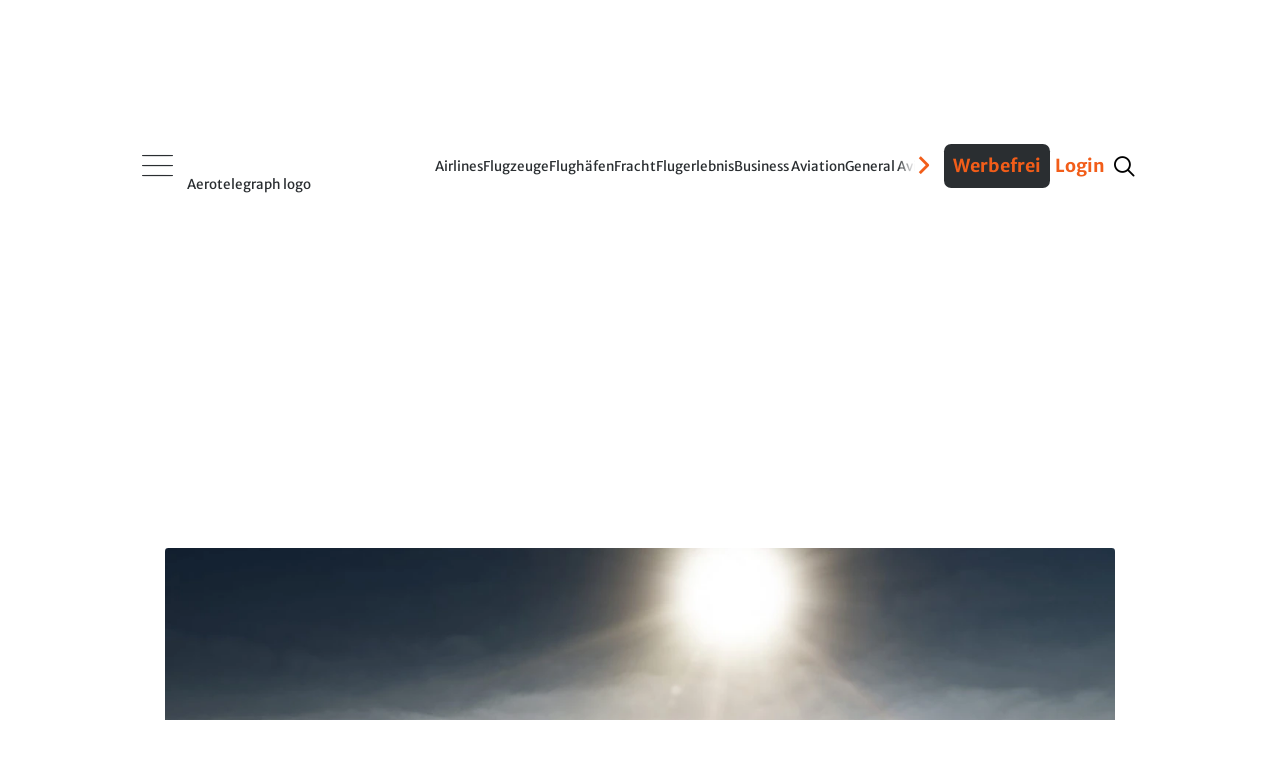

--- FILE ---
content_type: text/html; charset=utf-8
request_url: https://disqus.com/embed/comments/?base=default&f=aerotelegraph&t_u=https%3A%2F%2Fwww.aerotelegraph.com%2Fqatar-airways-bestellt-fuer-milliarde-bei-gulfstream&t_d=G650%20ER%20und%20G500Qatar%20Airways%20bestellt%20f%C3%BCr%20Milliarde%20bei%20Gulfstream&t_t=G650%20ER%20und%20G500Qatar%20Airways%20bestellt%20f%C3%BCr%20Milliarde%20bei%20Gulfstream&s_o=default&l=de
body_size: 5167
content:
<!DOCTYPE html>

<html lang="de" dir="ltr" class="not-supported type-">

<head>
    <title>Disqus-Kommentare</title>

    
    <meta name="viewport" content="width=device-width, initial-scale=1, maximum-scale=1, user-scalable=no">
    <meta http-equiv="X-UA-Compatible" content="IE=edge"/>

    <style>
        .alert--warning {
            border-radius: 3px;
            padding: 10px 15px;
            margin-bottom: 10px;
            background-color: #FFE070;
            color: #A47703;
        }

        .alert--warning a,
        .alert--warning a:hover,
        .alert--warning strong {
            color: #A47703;
            font-weight: bold;
        }

        .alert--error p,
        .alert--warning p {
            margin-top: 5px;
            margin-bottom: 5px;
        }
        
        </style>
    
    <style>
        
        html, body {
            overflow-y: auto;
            height: 100%;
        }
        

        #error {
            display: none;
        }

        .clearfix:after {
            content: "";
            display: block;
            height: 0;
            clear: both;
            visibility: hidden;
        }

        
    </style>

</head>
<body>
    

    
    <div id="error" class="alert--error">
        <p>Leider konnte Disqus nicht geladen werden. Als Moderator finden Sie weitere Informationen in unserem <a href="https://docs.disqus.com/help/83/"> Fehlerbehebungs Guide</a>. </p>
    </div>

    
    <script type="text/json" id="disqus-forumData">{"session":{"canModerate":false,"audienceSyncVerified":false,"canReply":true,"mustVerify":false,"recaptchaPublicKey":"6LfHFZceAAAAAIuuLSZamKv3WEAGGTgqB_E7G7f3","mustVerifyEmail":false},"forum":{"aetBannerConfirmation":null,"founder":"11601378","twitterName":"","commentsLinkOne":"1","guidelines":null,"disableDisqusBrandingOnPolls":false,"commentsLinkZero":"0","disableDisqusBranding":false,"id":"aerotelegraph","badges":[{"target":500,"forum":829079,"image":"https://uploads.disquscdn.com/images/029250d1eca32ceb11e9fc0ba0364cdfc70a37dae78a80a65a3a9ac3c395cb58.png","criteria":"COMMENTS","id":135,"name":"Silber-Status"},{"target":1500,"forum":829079,"image":"https://uploads.disquscdn.com/images/3d4d731bae19d3e3a365b5fb02156ebcb9db5454a11565d4fca7ffe85e1b4495.png","criteria":"COMMENTS","id":136,"name":"Gold-Status"},{"target":5000,"forum":829079,"image":"https://uploads.disquscdn.com/images/91104bbebf38dfbfcf17fb2e0f33a13334b58009b0ce7b82cb20900c6d9a24f7.png","criteria":"COMMENTS","id":137,"name":"Platin-Status"},{"target":0,"forum":829079,"image":"https://uploads.disquscdn.com/images/954f7a58c149944c4963b3eaffb37ea8ba1e92f932c448669c0ee0f7099de513.png","criteria":"MANUAL","id":138,"name":"Held:in des Stils"},{"target":0,"forum":829079,"image":"https://uploads.disquscdn.com/images/9dfca6e48c09da751eec9e73e6f91b065d36f25d0c24fb38732dc1072709b6a9.png","criteria":"MANUAL","id":139,"name":"Held:in der Analyse"},{"target":30,"forum":829079,"image":"https://uploads.disquscdn.com/images/3f3ee07cff9d1c31fd0ed03be6f7fe313d5ec595dfa29763efd7ced03ab27422.png","criteria":"COMMENT_UPVOTES","id":253,"name":"Liebling der User"}],"category":"News","aetBannerEnabled":false,"aetBannerTitle":null,"raw_guidelines":null,"initialCommentCount":null,"votingType":0,"daysUnapproveNewUsers":2,"installCompleted":true,"createdAt":"2011-05-29T14:40:27.528118","moderatorBadgeText":"","commentPolicyText":"Die Redaktion beh\u00e4lt sich das Recht vor, Kommentare zu moderieren, k\u00fcrzen oder l\u00f6schen. ","aetEnabled":false,"channel":null,"sort":2,"description":"\u003cp>Ihre Luftfahrt-News\u003c/p>","organizationHasBadges":true,"newPolicy":true,"raw_description":"Ihre Luftfahrt-News","customFont":null,"language":"de","adsReviewStatus":1,"commentsPlaceholderTextEmpty":"Beginnen Sie die Diskussion!","daysAlive":50,"forumCategory":{"date_added":"2016-01-28T01:54:31","id":7,"name":"News"},"linkColor":null,"colorScheme":"light","pk":"829079","commentsPlaceholderTextPopulated":"Diskutieren Sie mit!","permissions":{},"commentPolicyLink":"https://www.aerotelegraph.com/kommentarregeln","aetBannerDescription":null,"favicon":{"permalink":"https://disqus.com/api/forums/favicons/aerotelegraph.jpg","cache":"https://c.disquscdn.com/uploads/forums/82/9079/favicon.png"},"name":"aeroTELEGRAPH","commentsLinkMultiple":"{num}","settings":{"threadRatingsEnabled":false,"adsDRNativeEnabled":false,"behindClickEnabled":false,"disable3rdPartyTrackers":false,"adsVideoEnabled":false,"adsProductVideoEnabled":false,"adsPositionBottomEnabled":false,"ssoRequired":false,"contextualAiPollsEnabled":false,"unapproveLinks":true,"adsPositionRecommendationsEnabled":false,"adsEnabled":false,"adsProductLinksThumbnailsEnabled":false,"hasCustomAvatar":false,"organicDiscoveryEnabled":true,"adsProductDisplayEnabled":false,"adsProductLinksEnabled":false,"audienceSyncEnabled":false,"threadReactionsEnabled":false,"linkAffiliationEnabled":false,"adsPositionAiPollsEnabled":false,"disableSocialShare":false,"adsPositionTopEnabled":false,"adsProductStoriesEnabled":false,"sidebarEnabled":false,"adultContent":false,"allowAnonVotes":false,"gifPickerEnabled":false,"mustVerify":true,"badgesEnabled":true,"mustVerifyEmail":true,"allowAnonPost":true,"unapproveNewUsersEnabled":false,"mediaembedEnabled":false,"aiPollsEnabled":false,"userIdentityDisabled":false,"adsPositionPollEnabled":false,"discoveryLocked":false,"validateAllPosts":true,"adsSettingsLocked":false,"isVIP":false,"adsPositionInthreadEnabled":false},"organizationId":626825,"typeface":"sans-serif","url":"http://www.aerotelegraph.com","daysThreadAlive":50,"avatar":{"small":{"permalink":"https://disqus.com/api/forums/avatars/aerotelegraph.jpg?size=32","cache":"//a.disquscdn.com/1763052994/images/noavatar32.png"},"large":{"permalink":"https://disqus.com/api/forums/avatars/aerotelegraph.jpg?size=92","cache":"//a.disquscdn.com/1763052994/images/noavatar92.png"}},"signedUrl":"http://disq.us/?url=http%3A%2F%2Fwww.aerotelegraph.com&key=V6eSyUHoV_lviJf-8FJXqw"}}</script>

    <div id="postCompatContainer"><div class="comment__wrapper"><div class="comment__name clearfix"><img class="comment__avatar" src="https://c.disquscdn.com/uploads/users/28068/6027/avatar92.jpg?1615640241" width="32" height="32" /><strong><a href="">JS Germany</a></strong> &bull; vor 6 Jahre
        </div><div class="comment__content"><p>Ich mach´s einfach kurz: Glückwunsch Gulfstream!</p></div></div><div class="comment__wrapper"><div class="comment__name clearfix"><img class="comment__avatar" src="//a.disquscdn.com/1763052994/images/noavatar92.png" width="32" height="32" /><strong><a href="">Asienexperte</a></strong> &bull; vor 6 Jahre
        </div><div class="comment__content"><p>Gute Entscheidung. Gulfstream ist der beste Hersteller von Businessjets der Welt. Dort wirkt das unglaubliche Know How von General Electric, die nicht nur Flugzeuge und Triebwerke bauen, sondern Züge, Windräder, Atomreaktoren und hat man nicht gesehen.</p><p>Vll. wird es mal Zeit für einen richtigen Passagierjet, der eine reine GE-Anfertigung wäre. Alles direkt bei GE produziert!</p></div></div><div class="comment__wrapper"><div class="comment__name clearfix"><img class="comment__avatar" src="https://c.disquscdn.com/uploads/users/8182/4167/avatar92.jpg?1500492845" width="32" height="32" /><strong><a href="">Flugzeugfreak1</a></strong> &bull; vor 6 Jahre
        </div><div class="comment__content"><p>Vielleicht reicht es dann mal zu einer Waschmaschine, die mit einer Miele mithalten kann</p></div></div><div class="comment__wrapper"><div class="comment__name clearfix"><img class="comment__avatar" src="//a.disquscdn.com/1763052994/images/noavatar92.png" width="32" height="32" /><strong><a href="">Emerald</a></strong> &bull; vor 6 Jahre
        </div><div class="comment__content"><p>Was hat Gulfstream mit GE zu tun?<br>Meinen Sie evtl General Dynamics?</p></div></div><div class="comment__wrapper"><div class="comment__name clearfix"><img class="comment__avatar" src="//a.disquscdn.com/1763052994/images/noavatar92.png" width="32" height="32" /><strong><a href="">Asienexperte</a></strong> &bull; vor 6 Jahre
        </div><div class="comment__content"><p>General Dynamics baut auch Lenkflugkörper, sowie Panzerfahrzeuge!</p></div></div><div class="comment__wrapper"><div class="comment__name clearfix"><img class="comment__avatar" src="//a.disquscdn.com/1763052994/images/noavatar92.png" width="32" height="32" /><strong><a href="">JB</a></strong> &bull; vor 6 Jahre
        </div><div class="comment__content"><p>Bitte aus der Traumwelt aufwachen! GE ist bei weitem nicht mehr der strahlende Stern, der es unter Jack Welsh gewesen ist. Und nur, weil man Triebwerke und Atomreaktoren baut heißt es nicht, dass man direkt gute Passagierflugzeuge bauen kann. Dazu gehören noch ganz andere Fähigkeiten. Und selbst Boeing und Airbus haben nicht das Know-how, um ein Flugzeug komplett zu bauen, sondern sind auch von ihren Zulieferern abhängig.</p></div></div><div class="comment__wrapper"><div class="comment__name clearfix"><img class="comment__avatar" src="//a.disquscdn.com/1763052994/images/noavatar92.png" width="32" height="32" /><strong><a href="">Niklas</a></strong> &bull; vor 6 Jahre
        </div><div class="comment__content"><p>Aber GE würde ein völlig neues Flugzeug entwickeln können. Mit einem Atomreaktor als Antrieb...</p></div></div><div class="comment__wrapper"><div class="comment__name clearfix"><img class="comment__avatar" src="https://c.disquscdn.com/uploads/users/28068/6027/avatar92.jpg?1615640241" width="32" height="32" /><strong><a href="">JS Germany</a></strong> &bull; vor 6 Jahre
        </div><div class="comment__content"><p>Ach ja, ich find´s einfach herrlich!<br>Musste echt schmunzeln bei Ihrem Beitrag, da ich just in diesem Moment, als ich Ihre Zeilen lass, dasselbe dachte.<br>Köstlich...xD!</p></div></div><div class="comment__wrapper"><div class="comment__name clearfix"><img class="comment__avatar" src="https://c.disquscdn.com/uploads/users/29156/4525/avatar92.jpg?1531139017" width="32" height="32" /><strong><a href="">yberion45</a></strong> &bull; vor 6 Jahre
        </div><div class="comment__content"><p>Möglich wäre es... also Flugzeuge die mit Atomenergie fliegen und sauberer wäre es auch, könnte sich keiner Leisten und Sicherheit. 9/11 und ganze Stadt wäre verstrahlt</p></div></div><div class="comment__wrapper"><div class="comment__name clearfix"><img class="comment__avatar" src="//a.disquscdn.com/1763052994/images/noavatar92.png" width="32" height="32" /><strong><a href="">Niklas</a></strong> &bull; vor 6 Jahre
        </div><div class="comment__content"><p>Es wurden Tests durchgeführt. Die Convair X-6 sollte so funktionieren, wurde aber nach ein paar Testflügen eingestellt.<br>Wäre auch eine ganz neue Art von Atombomben.</p></div></div><div class="comment__wrapper"><div class="comment__name clearfix"><img class="comment__avatar" src="https://c.disquscdn.com/uploads/users/29156/4525/avatar92.jpg?1531139017" width="32" height="32" /><strong><a href="">yberion45</a></strong> &bull; vor 6 Jahre
        </div><div class="comment__content"><p>GE ist immernoch der größte Mischkonzern dieser Welt.<br>Aber bei Ge und Siemens läuft es aktuell nicht rund. Zu groß und einige nicht rentable Bereiche.</p><p>Aber Flugzeuge bauen können sie meiner Meinung trotzdem nicht. Dafür fehlt das know how. Glaube kaum ,dass man vorhat sich Einzelteile zu kaufen und dann es nur zusammen zu bauen.</p><p>Das Boeing und Airbus von Zulieferer abhängig sind ist korrekt, aber zur Not könnten die eher alleine bauen als GE.</p><p>GE hat ganz andere Stärken</p></div></div><div class="comment__wrapper"><div class="comment__name clearfix"><img class="comment__avatar" src="https://c.disquscdn.com/uploads/users/12061/4547/avatar92.jpg?1409756913" width="32" height="32" /><strong><a href="">marcfly</a></strong> &bull; vor 6 Jahre
        </div><div class="comment__content"><p>Größter Mischkonzern ist zwischenzeitlich Berkshire Hathaway.</p></div></div><div class="comment__wrapper"><div class="comment__name clearfix"><img class="comment__avatar" src="https://c.disquscdn.com/uploads/users/29156/4525/avatar92.jpg?1531139017" width="32" height="32" /><strong><a href="">yberion45</a></strong> &bull; vor 6 Jahre
        </div><div class="comment__content"><p>Stand 2018:<br>1.Platz General Electric</p></div></div><div class="comment__wrapper"><div class="comment__name clearfix"><img class="comment__avatar" src="//a.disquscdn.com/1763052994/images/noavatar92.png" width="32" height="32" /><strong><a href="">JB</a></strong> &bull; vor 6 Jahre
        </div><div class="comment__content"><p>Volle Zustimmung!</p><p>GE hat nicht mal im Ansatz vor selber Flugzeuge zu bauen, egal, ob sie das irgendwie hinbekommen würden oder nicht.</p></div></div><div class="comment__wrapper"><div class="comment__name clearfix"><img class="comment__avatar" src="https://c.disquscdn.com/uploads/users/29156/4525/avatar92.jpg?1531139017" width="32" height="32" /><strong><a href="">yberion45</a></strong> &bull; vor 6 Jahre
        </div><div class="comment__content"><p>Wäre auch dumm von GE. Die haben genug hoch profitabel Bereiche wo sie spezialisiert sind und zu den Weltmarkt führern gehören.<br>Die sind eher grad dabei sich von nicht profitablen Bereichen zu trennen, analog zu Siemens.</p><p>GE wird niemals Flugzeuge bauen.<br>Soweit ich weiß brauchen sie das auch nicht, ihr TW Bereich ist hoch profitabel.</p><p>Manchmal verstehe ich nicht mehr, wieso man hier ständig versucht, große Firmen klein zu reden nur weil sie amerikanisch oder sonst was ist.</p><p>Jedes Land hat Riesen Konzerne...</p></div></div><div class="comment__wrapper"><div class="comment__name clearfix"><img class="comment__avatar" src="//a.disquscdn.com/1763052994/images/noavatar92.png" width="32" height="32" /><strong><a href="">Van Der Fart</a></strong> &bull; vor 6 Jahre
        </div><div class="comment__content"><blockquote>Manchmal verstehe ich nicht mehr, wieso man hier ständig versucht, große Firmen klein zu reden nur weil sie amerikanisch oder sonst was ist. </blockquote><p>Macht doch keiner hier. Hier wurde nur richtig gestellt, dass GE nicht GD ist und GE vermutlich das Know-How zum Bau von kompletten Flugzeugen fehlt.</p></div></div><div class="comment__wrapper"><div class="comment__name clearfix"><img class="comment__avatar" src="//a.disquscdn.com/1763052994/images/noavatar92.png" width="32" height="32" /><strong><a href="">Asienexperte</a></strong> &bull; vor 6 Jahre
        </div><div class="comment__content"><p>Eben!</p></div></div><div class="comment__wrapper"><div class="comment__name clearfix"><img class="comment__avatar" src="//a.disquscdn.com/1763052994/images/noavatar92.png" width="32" height="32" /><strong><a href="">Cheesecake</a></strong> &bull; vor 6 Jahre
        </div><div class="comment__content"><p>Also abgesehen von der Sache mit dem Like Button,</p><p>"GE wird niemals Flugzeuge bauen."</p><p>Eben.</p></div></div><div class="comment__wrapper"><div class="comment__name clearfix"><img class="comment__avatar" src="https://c.disquscdn.com/uploads/users/32995/7563/avatar92.jpg?1552497929" width="32" height="32" /><strong><a href="">A3Pfirsich</a></strong> &bull; vor 6 Jahre
        </div><div class="comment__content"><p>Die passenden News nach dem erfolgreichen Touch-Down von OneMoreOrbit!</p></div></div></div>


    <div id="fixed-content"></div>

    
        <script type="text/javascript">
          var embedv2assets = window.document.createElement('script');
          embedv2assets.src = 'https://c.disquscdn.com/embedv2/latest/embedv2.js';
          embedv2assets.async = true;

          window.document.body.appendChild(embedv2assets);
        </script>
    



    
</body>
</html>


--- FILE ---
content_type: application/javascript; charset=UTF-8
request_url: https://aerotelegraph.disqus.com/count-data.js?2=https%3A%2F%2Fwww.aerotelegraph.com%2Fairlines%2Fair-inuit-nimmt-weltweit-erste-boeing-737-800-kombi-in-betrieb%2Fx9fcsrr&2=https%3A%2F%2Fwww.aerotelegraph.com%2Fairlines%2Falaska-airlines-ist-nun-anders-stolz-auf-boeing%2F5wxnbz4&2=https%3A%2F%2Fwww.aerotelegraph.com%2Fflugzeuge%2Fdoomsday-plane-weltuntergangsflugzeug-der-usa-in-los-angeles-gesichtet%2Fbfxlbnj
body_size: 590
content:
var DISQUSWIDGETS;

if (typeof DISQUSWIDGETS != 'undefined') {
    DISQUSWIDGETS.displayCount({"text":{"and":"und","comments":{"zero":"0","multiple":"{num}","one":"1"}},"counts":[{"id":"https:\/\/www.aerotelegraph.com\/flugzeuge\/doomsday-plane-weltuntergangsflugzeug-der-usa-in-los-angeles-gesichtet\/bfxlbnj","comments":8},{"id":"https:\/\/www.aerotelegraph.com\/airlines\/air-inuit-nimmt-weltweit-erste-boeing-737-800-kombi-in-betrieb\/x9fcsrr","comments":1},{"id":"https:\/\/www.aerotelegraph.com\/airlines\/alaska-airlines-ist-nun-anders-stolz-auf-boeing\/5wxnbz4","comments":17}]});
}